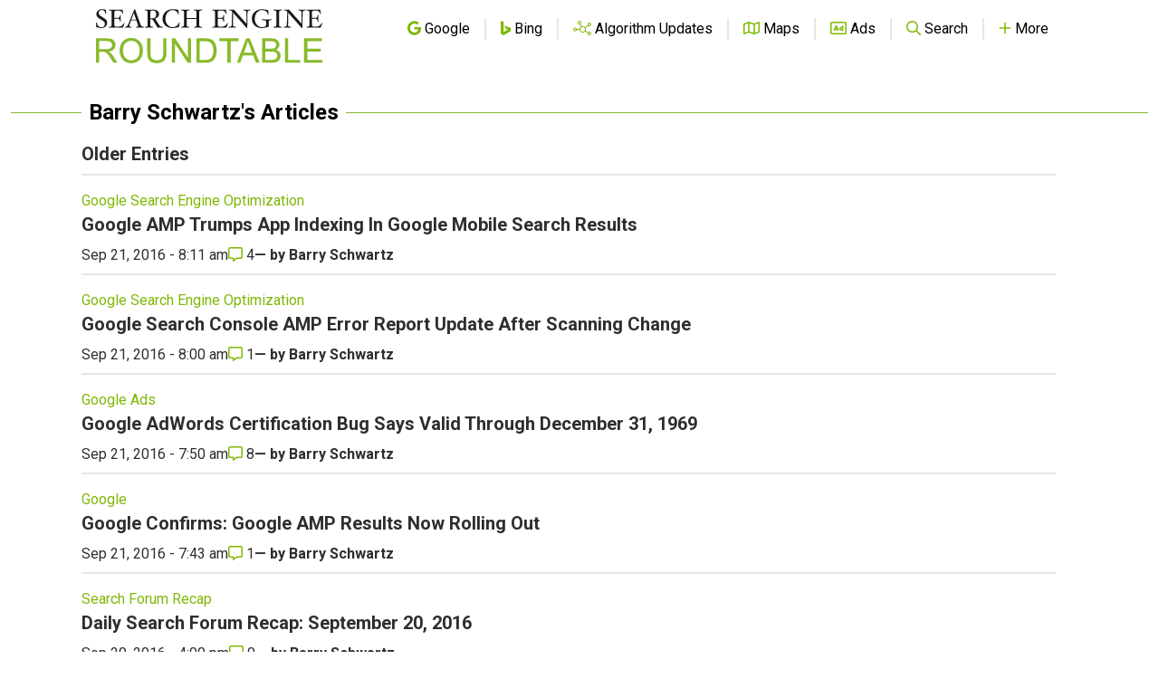

--- FILE ---
content_type: text/html; charset=utf-8
request_url: https://www.google.com/recaptcha/api2/aframe
body_size: 264
content:
<!DOCTYPE HTML><html><head><meta http-equiv="content-type" content="text/html; charset=UTF-8"></head><body><script nonce="HT3maNmtajobpLt_W5PryA">/** Anti-fraud and anti-abuse applications only. See google.com/recaptcha */ try{var clients={'sodar':'https://pagead2.googlesyndication.com/pagead/sodar?'};window.addEventListener("message",function(a){try{if(a.source===window.parent){var b=JSON.parse(a.data);var c=clients[b['id']];if(c){var d=document.createElement('img');d.src=c+b['params']+'&rc='+(localStorage.getItem("rc::a")?sessionStorage.getItem("rc::b"):"");window.document.body.appendChild(d);sessionStorage.setItem("rc::e",parseInt(sessionStorage.getItem("rc::e")||0)+1);localStorage.setItem("rc::h",'1769746116467');}}}catch(b){}});window.parent.postMessage("_grecaptcha_ready", "*");}catch(b){}</script></body></html>